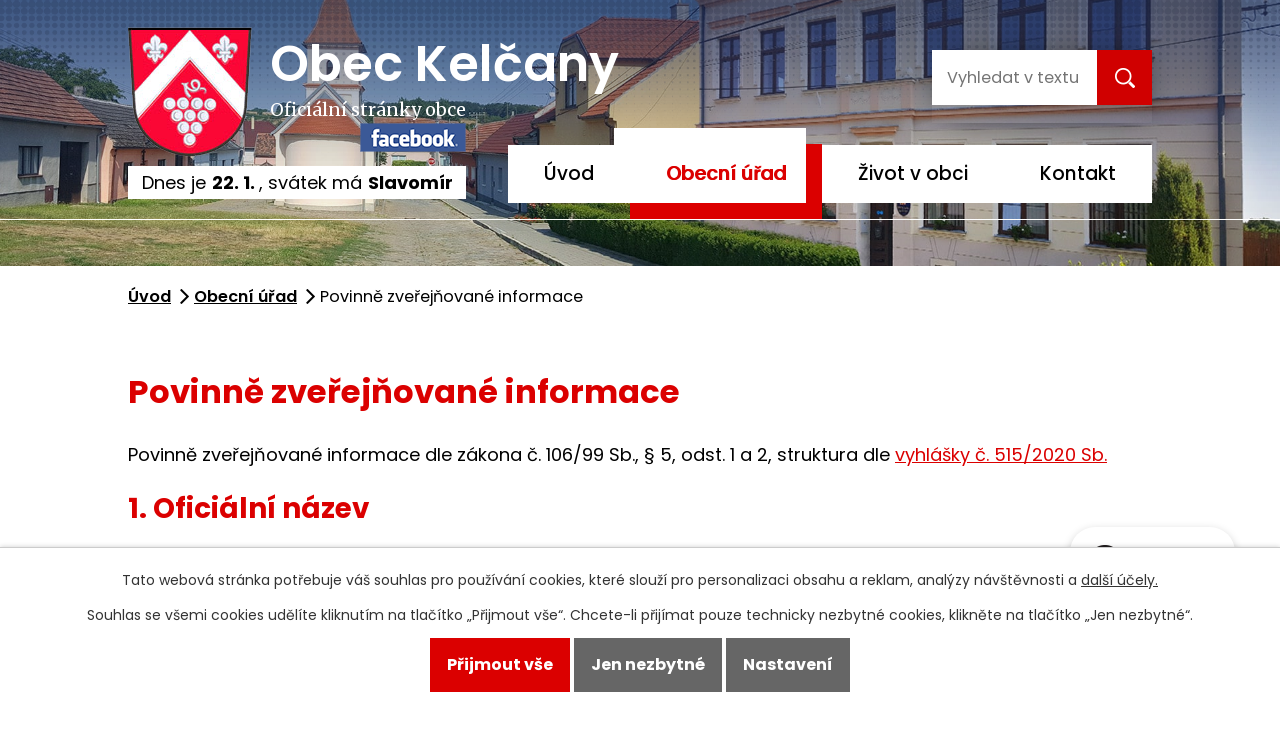

--- FILE ---
content_type: text/html; charset=utf-8
request_url: https://www.kelcany.cz/povinne-zverejnovane-informace?mainSection-dataAggregatorCalendar-3677561-date=202409
body_size: 9220
content:
<!DOCTYPE html>
<html lang="cs" data-lang-system="cs">
	<head>



		<!--[if IE]><meta http-equiv="X-UA-Compatible" content="IE=EDGE"><![endif]-->
			<meta name="viewport" content="width=device-width, initial-scale=1, user-scalable=yes">
			<meta http-equiv="content-type" content="text/html; charset=utf-8" />
			<meta name="robots" content="index,follow" />
			<meta name="author" content="Antee s.r.o." />
			<meta name="description" content="Obec Kelčany se nachází v okrese Hodonín, kraj Jihomoravský, 3,5 km východně od Kyjova." />
			<meta name="keywords" content="Kelčany, Hodonín Jihomoravský kraj" />
			<meta name="viewport" content="width=device-width, initial-scale=1, user-scalable=yes" />
<title>Povinně zveřejňované informace</title>

		<link rel="stylesheet" type="text/css" href="https://cdn.antee.cz/jqueryui/1.8.20/css/smoothness/jquery-ui-1.8.20.custom.css?v=2" integrity="sha384-969tZdZyQm28oZBJc3HnOkX55bRgehf7P93uV7yHLjvpg/EMn7cdRjNDiJ3kYzs4" crossorigin="anonymous" />
		<link rel="stylesheet" type="text/css" href="/style.php?nid=QUdFSg==&amp;ver=1768399196" />
		<link rel="stylesheet" type="text/css" href="/css/libs.css?ver=1768399900" />
		<link rel="stylesheet" type="text/css" href="https://cdn.antee.cz/genericons/genericons/genericons.css?v=2" integrity="sha384-DVVni0eBddR2RAn0f3ykZjyh97AUIRF+05QPwYfLtPTLQu3B+ocaZm/JigaX0VKc" crossorigin="anonymous" />

		<script src="/js/jquery/jquery-3.0.0.min.js" ></script>
		<script src="/js/jquery/jquery-migrate-3.1.0.min.js" ></script>
		<script src="/js/jquery/jquery-ui.min.js" ></script>
		<script src="/js/jquery/jquery.ui.touch-punch.min.js" ></script>
		<script src="/js/libs.min.js?ver=1768399900" ></script>
		<script src="/js/ipo.min.js?ver=1768399889" ></script>
			<script src="/js/locales/cs.js?ver=1768399196" ></script>

			<script src='https://www.google.com/recaptcha/api.js?hl=cs&render=explicit' ></script>

		<link href="/uredni-deska?action=atom" type="application/atom+xml" rel="alternate" title="Úřední deska">
		<link href="/aktuality?action=atom" type="application/atom+xml" rel="alternate" title="Aktuality">
		<link href="/rozpoctove-dokumenty?action=atom" type="application/atom+xml" rel="alternate" title="Rozpočtové dokumenty">
		<link href="/strategicky-plan-rozvoje-obce?action=atom" type="application/atom+xml" rel="alternate" title="Strategický plán rozvoje">
<link rel="preload" href="https://fonts.googleapis.com/css?family=Merriweather:400,700%7CPoppins:400,500,600,700&amp;display=fallback&amp;subset=latin-ext" as="font">
<link href="https://fonts.googleapis.com/css?family=Merriweather:400,700%7CPoppins:400,500,600,700&amp;display=fallback&amp;subset=latin-ext" rel="stylesheet">
<link href="/image.php?nid=2403&amp;oid=7115920" rel="icon" type="image/png">
<link rel="shortcut icon" href="/image.php?nid=2403&amp;oid=7115920">
<link rel="preload" href="/image.php?nid=2403&amp;oid=7116711" as="image">
<script>
ipo.api.live('body', function(el) {
//posun paticky
$(el).find("#ipocopyright").insertAfter("#ipocontainer");
//pridani action-button na backlink
$(el).find(".backlink").addClass("action-button");
//posun svatku
$(el).find("#ipoNameDay").appendTo(".header__right");
});
</script>
<script type="text/javascript">
$(document).ready(function(){
$(".fulltext").append($(".elasticSearchForm"));
});
</script>

	</head>

	<body id="page8150169" class="subpage8150169 subpage261590"
			
			data-nid="2403"
			data-lid="CZ"
			data-oid="8150169"
			data-layout-pagewidth="1024"
			
			data-slideshow-timer="3"
			
						
				
				data-layout="responsive" data-viewport_width_responsive="1024"
			>



							<div id="snippet-cookiesConfirmation-euCookiesSnp">			<div id="cookieChoiceInfo" class="cookie-choices-info template_1">
					<p>Tato webová stránka potřebuje váš souhlas pro používání cookies, které slouží pro personalizaci obsahu a reklam, analýzy návštěvnosti a 
						<a class="cookie-button more" href="https://navody.antee.cz/cookies" target="_blank">další účely.</a>
					</p>
					<p>
						Souhlas se všemi cookies udělíte kliknutím na tlačítko „Přijmout vše“. Chcete-li přijímat pouze technicky nezbytné cookies, klikněte na tlačítko „Jen nezbytné“.
					</p>
				<div class="buttons">
					<a class="cookie-button action-button ajax" id="cookieChoiceButton" rel=”nofollow” href="/povinne-zverejnovane-informace?mainSection-dataAggregatorCalendar-3677561-date=202409&amp;do=cookiesConfirmation-acceptAll">Přijmout vše</a>
					<a class="cookie-button cookie-button--settings action-button ajax" rel=”nofollow” href="/povinne-zverejnovane-informace?mainSection-dataAggregatorCalendar-3677561-date=202409&amp;do=cookiesConfirmation-onlyNecessary">Jen nezbytné</a>
					<a class="cookie-button cookie-button--settings action-button ajax" rel=”nofollow” href="/povinne-zverejnovane-informace?mainSection-dataAggregatorCalendar-3677561-date=202409&amp;do=cookiesConfirmation-openSettings">Nastavení</a>
				</div>
			</div>
</div>				<div id="ipocontainer">

			<div class="menu-toggler">

				<span>Menu</span>
				<span class="genericon genericon-menu"></span>
			</div>

			<span id="back-to-top">

				<i class="fa fa-angle-up"></i>
			</span>

			<div id="ipoheader">

				<div class="header-bg">
	<div class="header layout-container flex-container">
		<div class="header__logo">
			<a href="/">
				<img src="/image.php?nid=2403&amp;oid=7116711" alt="znak Obec Kelčany">
				<span>Obec Kelčany<span>Oficiální stránky obce</span></span>
			</a>
		</div>
		<div class="fulltext"></div>
		<div class="header__right">
			<a href="https://www.facebook.com/pages/category/Local---Travel-Website/Obec-Kel%C4%8Dany-246853255987844" target="_blank"><img src="/image.php?nid=2403&amp;oid=7115910" alt="facebook Obec Kelčany"></a>
		</div>
	</div>
</div>

<div class="header-pages">
	
		 
		<div class="boxImage">
			<div style="background-image:url(/image.php?oid=7115921&amp;nid=2403);"></div>
		</div>
		 
	
</div>
<div id="ipoNameDay">
	<h4 class="newsheader"><span class="date-today">22. 1.</span> <span class='name-today'>Slavomír</span></h4>
	<div class="newsbody">Zítra: <span class='name-tomorrow'>Zdeněk</span></div>
</div>
			</div>

			<div id="ipotopmenuwrapper">

				<div id="ipotopmenu">
<h4 class="hiddenMenu">Horní menu</h4>
<ul class="topmenulevel1"><li class="topmenuitem1 noborder" id="ipomenu7071699"><a href="/">Úvod</a></li><li class="topmenuitem1 active" id="ipomenu261590"><a href="/obecni-urad">Obecní úřad</a><ul class="topmenulevel2"><li class="topmenuitem2" id="ipomenu261591"><a href="/zakladni-informace">Základní informace</a></li><li class="topmenuitem2" id="ipomenu1201130"><a href="/uredni-deska">Úřední deska</a></li><li class="topmenuitem2" id="ipomenu6310729"><a href="/gdpr">GDPR</a></li><li class="topmenuitem2" id="ipomenu261592"><a href="/popis-uradu">Popis úřadu</a></li><li class="topmenuitem2 active" id="ipomenu8150169"><a href="/povinne-zverejnovane-informace">Povinně zveřejňované informace</a></li><li class="topmenuitem2" id="ipomenu261593"><a href="/poskytovani-informaci-prijem-podani">Poskytování informací, příjem podání</a></li><li class="topmenuitem2" id="ipomenu261594"><a href="/vyhlasky-zakony-a-usneseni-zastupitelstva">Vyhlášky, zákony a usnesení zastupitelstva</a></li><li class="topmenuitem2" id="ipomenu5997910"><a href="/rozpoctove-dokumenty">Rozpočtové dokumenty</a></li><li class="topmenuitem2" id="ipomenu261596"><a href="/elektronicka-podatelna">Elektronická podatelna</a></li><li class="topmenuitem2" id="ipomenu7146302"><a href="http://www.mestokyjov.cz/uzemni-plan-sidelniho-utvaru-kelcany/d-13330" target="_blank">Územní plán obce Kelčany</a></li><li class="topmenuitem2" id="ipomenu3775058"><a href="/czech-point">Czech point</a></li><li class="topmenuitem2" id="ipomenu7146447"><a href="/strategicky-plan-rozvoje-obce">Strategický plán rozvoje</a></li><li class="topmenuitem2" id="ipomenu7062592"><a href="https://cro.justice.cz/" target="_blank">Registr oznámení</a></li><li class="topmenuitem2" id="ipomenu7123163"><a href="https://www.tenderarena.cz/profil/detail.jsf?identifikator=ObecKelcany" target="_top">Veřejné zakázky - profil zadavatele</a></li></ul></li><li class="topmenuitem1" id="ipomenu7071701"><a href="/zivot-v-obci">Život v obci</a><ul class="topmenulevel2"><li class="topmenuitem2" id="ipomenu3658923"><a href="/aktuality">Aktuality</a></li><li class="topmenuitem2" id="ipomenu7469390"><a href="/ubytovani">Ubytování</a></li><li class="topmenuitem2" id="ipomenu3775052"><a href="http://knihovnakelcany.webk.cz/" target="_blank">Knihovna Kelčany</a></li><li class="topmenuitem2" id="ipomenu263714"><a href="/uzitecne-odkazy">Užitečné odkazy</a></li><li class="topmenuitem2" id="ipomenu3770935"><a href="/fotogalerie">Fotogalerie</a></li><li class="topmenuitem2" id="ipomenu7145900"><a href="http://www.farnostvlkos.cz/" target="_blank">Římskokatolická farnost</a></li><li class="topmenuitem2" id="ipomenu3677561"><a href="/kalendar-akci">Kalendář akcí</a></li><li class="topmenuitem2" id="ipomenu3787116"><a href="/kulturni-kalendar">Kulturní kalendář</a></li><li class="topmenuitem2" id="ipomenu3759898"><a href="/zpravodaj">Zpravodaj</a></li><li class="topmenuitem2" id="ipomenu263707"><a href="/historie">Historie</a><ul class="topmenulevel3"><li class="topmenuitem3" id="ipomenu3874503"><a href="/kronika">Kronika</a></li><li class="topmenuitem3" id="ipomenu263709"><a href="/znak-obce">Znak obce</a></li></ul></li><li class="topmenuitem2" id="ipomenu9471787"><a href="/spolek-kpdz-zs">KPDZ z.s.</a><ul class="topmenulevel3"><li class="topmenuitem3" id="ipomenu7146420"><a href="https://www.facebook.com/kpdzkelcany/" target="_blank">KPDZ z.s. - Facebook</a></li></ul></li><li class="topmenuitem2" id="ipomenu8145694"><a href="/mobilni-rozhlas">Mobilní Rozhlas</a></li></ul></li><li class="topmenuitem1" id="ipomenu7071703"><a href="/kontakt">Kontakt</a></li></ul>
					<div class="cleartop"></div>
				</div>
			</div>
			<div id="ipomain">
				<div class="elasticSearchForm elasticSearch-container" id="elasticSearch-form-9476897" >
	<h4 class="newsheader">Fulltextové vyhledávání 2.0</h4>
	<div class="newsbody">
<form action="/povinne-zverejnovane-informace?mainSection-dataAggregatorCalendar-3677561-date=202409&amp;do=mainSection-elasticSearchForm-9476897-form-submit" method="post" id="frm-mainSection-elasticSearchForm-9476897-form">
<label hidden="" for="frmform-q">Fulltextové vyhledávání</label><input type="text" placeholder="Vyhledat v textu" autocomplete="off" name="q" id="frmform-q" value=""> 			<input type="submit" value="Hledat" class="action-button">
			<div class="elasticSearch-autocomplete"></div>
</form>
	</div>
</div>

<script >

	app.index.requireElasticSearchAutocomplete('frmform-q', "\/fulltextove-vyhledavani-20?do=autocomplete");
</script>
<div class="data-aggregator-calendar" id="data-aggregator-calendar-3677561">
	<h4 class="newsheader">Kalendář akcí</h4>
	<div class="newsbody">
<div id="snippet-mainSection-dataAggregatorCalendar-3677561-cal"><div class="blog-cal ui-datepicker-inline ui-datepicker ui-widget ui-widget-content ui-helper-clearfix ui-corner-all">
	<div class="ui-datepicker-header ui-widget-header ui-helper-clearfix ui-corner-all">
		<a class="ui-datepicker-prev ui-corner-all ajax" href="/povinne-zverejnovane-informace?mainSection-dataAggregatorCalendar-3677561-date=202408&amp;do=mainSection-dataAggregatorCalendar-3677561-reload" title="Předchozí měsíc">
			<span class="ui-icon ui-icon-circle-triangle-w">Předchozí</span>
		</a>
		<a class="ui-datepicker-next ui-corner-all ajax" href="/povinne-zverejnovane-informace?mainSection-dataAggregatorCalendar-3677561-date=202410&amp;do=mainSection-dataAggregatorCalendar-3677561-reload" title="Následující měsíc">
			<span class="ui-icon ui-icon-circle-triangle-e">Následující</span>
		</a>
		<div class="ui-datepicker-title">Září 2024</div>
	</div>
	<table class="ui-datepicker-calendar">
		<thead>
			<tr>
				<th title="Pondělí">P</th>
				<th title="Úterý">Ú</th>
				<th title="Středa">S</th>
				<th title="Čtvrtek">Č</th>
				<th title="Pátek">P</th>
				<th title="Sobota">S</th>
				<th title="Neděle">N</th>
			</tr>

		</thead>
		<tbody>
			<tr>

				<td>

						<span class="tooltip ui-state-default ui-datepicker-other-month">26</span>
				</td>
				<td>

						<span class="tooltip ui-state-default ui-datepicker-other-month">27</span>
				</td>
				<td>

						<span class="tooltip ui-state-default ui-datepicker-other-month">28</span>
				</td>
				<td>

						<span class="tooltip ui-state-default ui-datepicker-other-month">29</span>
				</td>
				<td>

						<span class="tooltip ui-state-default ui-datepicker-other-month">30</span>
				</td>
				<td>

						<span class="tooltip ui-state-default saturday day-off ui-datepicker-other-month">31</span>
				</td>
				<td>

						<span class="tooltip ui-state-default sunday day-off">1</span>
				</td>
			</tr>
			<tr>

				<td>

						<span class="tooltip ui-state-default">2</span>
				</td>
				<td>

						<span class="tooltip ui-state-default">3</span>
				</td>
				<td>

						<span class="tooltip ui-state-default">4</span>
				</td>
				<td>

						<span class="tooltip ui-state-default">5</span>
				</td>
				<td>

						<span class="tooltip ui-state-default">6</span>
				</td>
				<td>

						<span class="tooltip ui-state-default saturday day-off">7</span>
				</td>
				<td>

						<span class="tooltip ui-state-default sunday day-off">8</span>
				</td>
			</tr>
			<tr>

				<td>

						<span class="tooltip ui-state-default">9</span>
				</td>
				<td>

						<span class="tooltip ui-state-default">10</span>
				</td>
				<td>

						<span class="tooltip ui-state-default">11</span>
				</td>
				<td>

						<span class="tooltip ui-state-default">12</span>
				</td>
				<td>

						<span class="tooltip ui-state-default">13</span>
				</td>
				<td>

						<span class="tooltip ui-state-default saturday day-off">14</span>
				</td>
				<td>

						<span class="tooltip ui-state-default sunday day-off">15</span>
				</td>
			</tr>
			<tr>

				<td>

						<span class="tooltip ui-state-default">16</span>
				</td>
				<td>

						<span class="tooltip ui-state-default">17</span>
				</td>
				<td>

						<span class="tooltip ui-state-default">18</span>
				</td>
				<td>

						<span class="tooltip ui-state-default">19</span>
				</td>
				<td>

						<span class="tooltip ui-state-default">20</span>
				</td>
				<td>

						<span class="tooltip ui-state-default saturday day-off">21</span>
				</td>
				<td>

						<span class="tooltip ui-state-default sunday day-off">22</span>
				</td>
			</tr>
			<tr>

				<td>

						<span class="tooltip ui-state-default">23</span>
				</td>
				<td>

						<span class="tooltip ui-state-default">24</span>
				</td>
				<td>

						<span class="tooltip ui-state-default">25</span>
				</td>
				<td>

						<span class="tooltip ui-state-default">26</span>
				</td>
				<td>

						<span class="tooltip ui-state-default">27</span>
				</td>
				<td>

						<span class="tooltip ui-state-default saturday day-off holiday" title="Den české státnosti - Svatý Václav">28</span>
				</td>
				<td>

						<span class="tooltip ui-state-default sunday day-off">29</span>
				</td>
			</tr>
			<tr>

				<td>

						<span class="tooltip ui-state-default">30</span>
				</td>
				<td>

						<span class="tooltip ui-state-default ui-datepicker-other-month">1</span>
				</td>
				<td>

						<span class="tooltip ui-state-default ui-datepicker-other-month">2</span>
				</td>
				<td>

						<span class="tooltip ui-state-default ui-datepicker-other-month">3</span>
				</td>
				<td>

						<span class="tooltip ui-state-default ui-datepicker-other-month">4</span>
				</td>
				<td>

						<span class="tooltip ui-state-default saturday day-off ui-datepicker-other-month">5</span>
				</td>
				<td>

						<span class="tooltip ui-state-default sunday day-off ui-datepicker-other-month">6</span>
				</td>
			</tr>
		</tbody>
	</table>
</div>
</div>	</div>
</div>

				<div id="ipomainframe">
					<div id="ipopage">
<div id="iponavigation">
	<h5 class="hiddenMenu">Drobečková navigace</h5>
	<p>
			<a href="/">Úvod</a> <span class="separator">&gt;</span>
			<a href="/obecni-urad">Obecní úřad</a> <span class="separator">&gt;</span>
			<span class="currentPage">Povinně zveřejňované informace</span>
	</p>

</div>
						<div class="ipopagetext">
							<div class="text view-default content">
								

<div id="snippet--flash"></div>
								
																	<div class="paragraph">
<h1>Povinně zveřejňované informace</h1>
<p>Povinně zveřejňované informace dle zákona č. 106/99 Sb., § 5, odst. 1 a 2, struktura dle <a href="//cdn.antee.cz/documents/povinne-zverejnovane-informace-priloha-k-vyhlasce-515-2020.pdf" target="_blank" rel="noopener noreferrer">vyhlášky č. 515/2020 Sb.</a></p>
<h2>1. Oficiální název</h2>
<p><strong>Obec Kelčany</strong></p>
<h2>2. Důvod a způsob založení</h2>
<p><strong>Obec Kelčany</strong> (dále jen obec) má dlouholetou tradici a její činnost se řídí zákonem č. 128/2000 Sb. o obcích. Obec byla zřízena ze zákona č. 367/1990 sb. o obcích (obecní zřízení) jako územně samosprávný orgán.</p>
<h3>Obec:</h3>
<ul>
<li>je základním územním samosprávným společenstvím občanů a tvoří územní celek, který je vymezen hranicí území obce</li>
<li>je veřejnoprávní korporací, má vlastní majetek a hospodaří podle vlastního rozpočtu</li>
<li>vystupuje v právních vztazích svým jménem a nese odpovědnost z těchto vztahů vyplývající</li>
<li>pečuje o všestranný rozvoj svého území a o potřeby svých občanů, při plnění svých úkolů chrání též veřejný zájem, vyjádřený v zákonech a jiných právních předpisech</li>
</ul>
<p>Obec spravuje své záležitosti v samostatné působnosti. Přitom se řídí zákony a právními předpisy (obecně závaznými vyhláškami) vydanými na základě příslušných zákonů. Obec vykonává státní správu v rozsahu stanoveném zákony v přenesené působnosti. Přitom se řídí zákony, právními předpisy vydanými na základě zákonů, usneseními vlády a směrnicemi ústředních správních úřadů.</p>
<h2>3. Organizační struktura</h2>
<p><a href="/popis-uradu">Organizační struktura</a></p>
<p><a href="/kontakt">Kontakty</a></p>
<h2>4. Kontaktní spojení</h2>
<ul>
<li>
<h3>4.1 Kontaktní poštovní adresa</h3>
<p>Obec Kelčany<br>Kelčany 3<br>696 49 Žádovice</p>
</li>
<li>
<h3>4.2 Adresa úřadovny pro osobní návštěvu</h3>
<p>Obec Kelčany<br>Kelčany 3<br>696 49 Žádovice</p>
</li>
<li>
<h3>4.3 Úřední hodiny</h3>
<p><a href="/zakladni-informace">Základní informace</a></p>
</li>
<li>
<h3>4.4 Telefonní čísla</h3>
<p><strong>pevná linka:</strong> <a href="tel:+420518625728">+420 518 625 728</a><br> <strong>mobilní telefon:</strong> <a href="tel:+420775032024">+420 775 032 024</a></p>
</li>
<li>
<h3>4.5 Adresa internetové stránky</h3>
<p><a href="https://www.kelcany.cz/">www.kelcany.cz</a></p>
</li>
<li>
<h3>4.6 Adresa podatelny</h3>
<p>Obec Kelčany<br>Kelčany 3<br>696 49 Žádovice</p>
<p>Přehled technických nosičů dat, na kterých přijímáme dokumenty v elektronické podobě: USB flash disk</p>
</li>
<li>
<h3>4.7 Elektronická adresa podatelny</h3>
<p><a href="/elektronicka-podatelna">Elektronická podatelna</a></p>
<h3>Další elektronické adresy</h3>
<p><a href="mailto:starosta@kelcany.cz">starosta@kelcany.cz</a><br><a href="mailto:mistostarosta@kelcany.cz">mistostarosta@kelcany.cz</a><br><a href="mailto:knihovna@kelcany.cz">knihovna@kelcany.cz</a></p>
</li>
<li>
<h3>4.8 ID datové schránky</h3>
<p><strong>t8iazem</strong></p>
</li>
</ul>
<h2>5. Případné platby lze poukázat</h2>
<p><strong>Číslo účtu: </strong>115-2860950267/0100</p>
<h2>6. IČO</h2>
<p><strong>00544698</strong></p>
<h2>7. DIČ</h2>
<p><strong>CZ00544698</strong></p>
<h2>8. Dokumenty</h2>
<ul>
<li>
<h3>8.1 Seznamy hlavních dokumentů</h3>
<p><a href="/uredni-deska">Úřední deska</a></p>
<p><a href="/vyhlasky-zakony-a-usneseni-zastupitelstva">Vyhlášky a předpisy</a></p>
<p><strong>Další dokumenty: </strong><a href="/strategicky-plan-rozvoje-obce">Strategický plán rozvoje</a></p>
</li>
<li>
<h3>8.2 Rozpočet</h3>
<p>pod odkazem: obecní úřad - rozpočtové dokumenty</p>
</li>
</ul>
<h2>9. Žádosti o informace</h2>
<ul>
<li><a href="/poskytovani-informaci-prijem-podani">Poskytování informací, příjem podání</a></li>
</ul>
<h2>10. Příjem podání a podnětů</h2>
<ul>
<li><a href="/poskytovani-informaci-prijem-podani">Poskytování informací, příjem podání</a></li>
</ul>
<h2>11. Předpisy</h2>
<ul>
<li>
<h3>11.1 Nejdůležitější používané předpisy</h3>
<p><a href="/vyhlasky-zakony-a-usneseni-zastupitelstva">Vyhlášky, zákony</a></p>
</li>
<li>
<h3>11.2 Vydané právní předpisy</h3>
<p><a href="/vyhlasky-zakony-a-usneseni-zastupitelstva">Vyhlášky, zákony</a></p>
</li>
</ul>
<h2>12. Úhrady za poskytování informací</h2>
<ul>
<li>
<h3>12.1 Sazebník úhrad za poskytování informací</h3>
<p><a href="/poskytovani-informaci-prijem-podani">Poskytování informací, příjem podání</a></p>
</li>
<li>
<h3>12.2 Usnesení nadřízeného orgánu o výši úhrad za poskytnutí informací</h3>
</li>
</ul>
<h2>13. Licenční smlouvy</h2>
<ul>
<li>
<h3>13.1 <a title="Vzor licenční smlouvy" href="https://cdn.antee.cz/documents/vzor_licencni_smlouva.pdf" target="_blank" rel="noopener noreferrer">Vzor licenčních smluv</a></h3>
</li>
<li>
<h3>13.2 Výhradní licence</h3>
<p><strong>V tuto chvíli obec žádné výhradní licence neposkytuje.</strong></p>
</li>
</ul>
<h2>14. Výroční zpráva podle zákona č. 106/1999 Sb.</h2>
<ul>
<li><a href="/file.php?nid=2403&amp;oid=6291693" target="_blank" rel="noopener noreferrer">Výroční zpráva 2017.pdf</a></li>
<li><a href="/file.php?nid=2403&amp;oid=6749727" target="_blank" rel="noopener noreferrer">Výroční zpráva 2018.pdf</a></li>
<li><a href="/file.php?nid=2403&amp;oid=7485731" target="_blank" rel="noopener noreferrer">Výroční zpráva 2019.pdf</a></li>
<li><a href="/file.php?nid=2403&amp;oid=8117292" target="_blank" rel="noopener noreferrer">Výroční zpráva 2020.pdf</a></li>
<li><a href="/file.php?nid=2403&amp;oid=8835922">Výroční zpráva 2021.pdf</a></li>
<li><a href="/file.php?nid=2403&amp;oid=9776358">Výroční zpráva 2022.pdf</a></li>
<li><a href="/file.php?nid=2403&amp;oid=10874641">Výroční zpráva za rok 2023.pdf</a></li>
<li><a href="/file.php?nid=2403&amp;oid=12034050">Výroční zpráva 2024.pdf</a></li>
</ul>
<p>Povinně zveřejňované informace dle zákona č. 106/99 Sb., § 5. odst. 3 - Poskytnuté informace:</p>
<ul>
<li><a href="/file.php?nid=2403&amp;oid=6344124">žádost 144-2018.pdf</a></li>
<li><a href="/file.php?nid=2403&amp;oid=7111273">žádost č. 227-2019.pdf</a></li>
<li><a href="/file.php?nid=2403&amp;oid=11398887">Žádost č. 273-2024.pdf</a></li>
</ul></div>
															</div>
						</div>
					</div>


					

					

					<div class="hrclear"></div>
					<div id="ipocopyright">
<div class="copyright">
	<div class="footer-container layout-container flex-container row-wrapper">
	<h2>Obec Kelčany</h2>
	<div class="footer__item">
		<h3>Obecní úřad Kelčany</h3>
		<p>Kelčany 3<br>696 49 Žádovice</p>
		<h3>Kontakty</h3>
		<p>
			<span>Telefon:</span><a href="tel:+420518625728">518 625 728</a><br>
			<span>E-mail:</span><a href="mailto:podatelna@kelcany.cz">podatelna@kelcany.cz</a><br>
			<span>Číslo účtu:</span>115-2860950267/0100<br>
			<span>Datová schránka ID:</span>t8iazem
		</p>
	</div>
	<div class="footer__item">
		<h3>Úřední hodiny</h3>
		<p>
			<span>pondělí</span>07:00 - 13:00<br>
			<span>úterý</span>07:00 - 13:00<br>
			<span>středa</span>07:00 - 11:30<br>
			<span></span>12:00 - 17:00<br>
			<span>čtvrtek</span>07:00 - 13:00<br>
			<span>pátek</span>07:00 - 11:30<br>
		</p>
	</div>
	<div class="footer__item">
		<a href="https://goo.gl/maps/FQNpryCR4J3KaHps7" target="_blank" class="footer__item--map"><span>Zobrazit obec na mapě</span></a>
	</div>
</div>
<div class="partneri-container flex-container layout-container row-wrapper">
	<h2>Užitečné odkazy</h2>
	<div><a href="https://www.gobec.cz/kelcany" target="_blank" rel="noopener noreferrer"><img src="/image.php?nid=2403&amp;oid=7146330" alt="logo gobec"></a></div>
	<div><a href="http://www.svazekcov.cz" target="_blank" rel="noopener noreferrer"><img src="/image.php?nid=2403&amp;oid=7115914" alt="logo savazek obci"></a></div>
	<div><a href="http://podchribi.cz" target="_blank" rel="noopener noreferrer"><img src="/image.php?nid=2403&amp;oid=7115915" alt="logo podchribi"></a></div>
	<div><a href="https://www.kyjovske-slovacko.com" target="_blank" rel="noopener noreferrer"><img src="/image.php?nid=2403&amp;oid=7115916" alt="logo kyjovske-slovacko"></a></div>
	<div><a href="http://krizport.firebrno.cz" target="_blank" rel="noopener noreferrer"><img src="/image.php?nid=2403&amp;oid=7115917" alt="logo krizport"></a></div>
</div>
<div class="row antee">
	<div class="layout-container">
		© 2026 Kelčany, <a href="mailto:starosta@kelcany.cz">Kontaktovat webmastera</a>, <span id="links"><a href="/mapa-stranek">Mapa stránek</a>, <a href="/prohlaseni-o-pristupnosti">Prohlášení o přístupnosti</a></span><br>ANTEE s.r.o. - <a href="https://www.antee.cz" rel="nofollow">Tvorba webových stránek</a>, Redakční systém IPO
	</div>
</div>

</div>
					</div>
					<div id="ipostatistics">
<script >
	var _paq = _paq || [];
	_paq.push(['disableCookies']);
	_paq.push(['trackPageView']);
	_paq.push(['enableLinkTracking']);
	(function() {
		var u="https://matomo.antee.cz/";
		_paq.push(['setTrackerUrl', u+'piwik.php']);
		_paq.push(['setSiteId', 3239]);
		var d=document, g=d.createElement('script'), s=d.getElementsByTagName('script')[0];
		g.defer=true; g.async=true; g.src=u+'piwik.js'; s.parentNode.insertBefore(g,s);
	})();
</script>
<script >
	$(document).ready(function() {
		$('a[href^="mailto"]').on("click", function(){
			_paq.push(['setCustomVariable', 1, 'Click mailto','Email='+this.href.replace(/^mailto:/i,'') + ' /Page = ' +  location.href,'page']);
			_paq.push(['trackGoal', null]);
			_paq.push(['trackPageView']);
		});

		$('a[href^="tel"]').on("click", function(){
			_paq.push(['setCustomVariable', 1, 'Click telefon','Telefon='+this.href.replace(/^tel:/i,'') + ' /Page = ' +  location.href,'page']);
			_paq.push(['trackPageView']);
		});
	});
</script>
					</div>

					<div id="ipofooter">
						<div class="rozhlas-banner-container"><a class="rozhlas-banner__icon animated pulse" title="Zobrazit mobilní rozhlas" href="#"> <img src="/img/mobilni-rozhlas/banner_icon.png" alt="logo"> <span class="rozhlas-title">Mobilní <br>Rozhlas</span> <span class="rozhlas-subtitle">Novinky z úřadu přímo do vašeho telefonu</span> </a>
	<div class="rozhlas-banner">
		<div class="rozhlas-banner__close"><a title="zavřít"><img src="/img/mobilni-rozhlas/banner_close-icon.svg" alt="zavřít"></a></div>
		<div class="rozhlas-banner__logo"><a title="Mobilní rozhlas" href="https://www.mobilnirozhlas.cz/" target="_blank" rel="noopener noreferrer"> <img src="/img/mobilni-rozhlas/banner_mr_logo-dark.svg" alt="mobilní rozhlas"> </a></div>
		<div class="rozhlas-banner__text"><span>Důležité informace ze samosprávy <br>přímo do telefonu</span></div>
		<div class="rozhlas-banner__image"><img src="/img/mobilni-rozhlas/banner_foto.png" alt="foto aplikace"></div>
		<div class="rozhlas-banner__cta"><a class="rozhlas-banner-btn rozhlas-banner-btn--telefon" title="Odebírat" href="https://kelcany.mobilnirozhlas.cz/registrace" target="_blank" rel="noopener noreferrer"> Odebírat zprávy do telefonu </a> <a class="rozhlas-banner-btn rozhlas-banner-btn--nastenka" title="Nástěnka" href="https://kelcany.mobilnirozhlas.cz/" target="_blank" rel="noopener noreferrer"> Zobrazit nástěnku </a> <a class="rozhlas-banner-btn rozhlas-banner-btn--app" title="Aplikace" href="/mobilni-rozhlas"> Stáhnout mobilní aplikaci </a></div>
	</div>
</div>
<script>// <![CDATA[
	ipo.api.live('.rozhlas-banner-container', function(el) {
		$('.rozhlas-banner__icon').click(function(e) {
			$(el).toggleClass('open')
			if ($(el).hasClass('open')) {
				$('.rozhlas-banner').css('display', 'block')
			} else {
				$(el).removeClass('open')
				$('.rozhlas-banner').css('display', 'none')
			}
			e.preventDefault()
		})
		$('.rozhlas-banner__close a').click(function(e) {
			$(el).removeClass('open')
			$(el).find('.rozhlas-banner').css('display', 'none')
		})
	})
	// ]]></script>
					</div>
				</div>
			</div>
		</div>
	</body>
</html>
